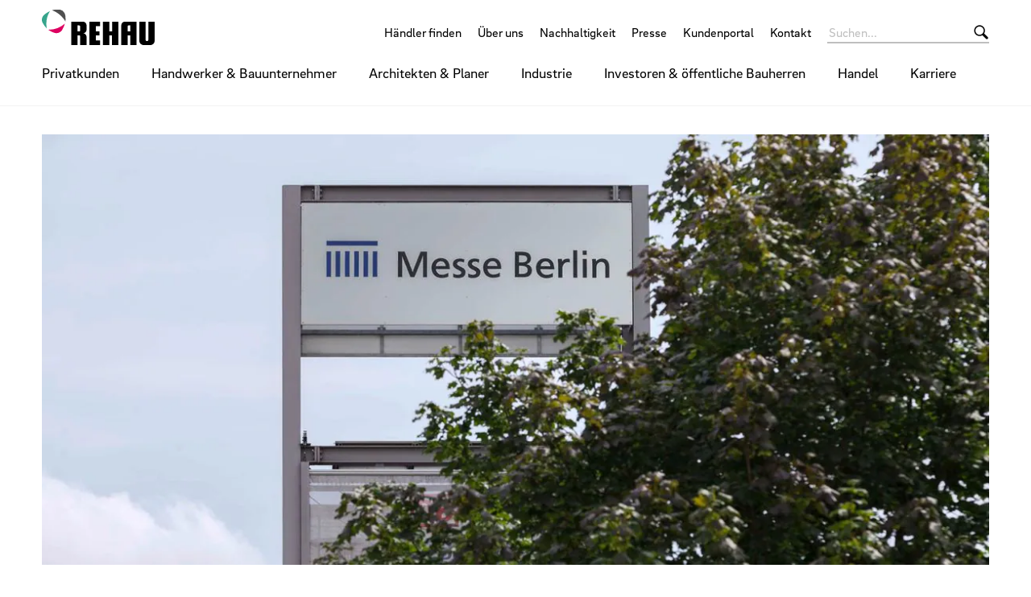

--- FILE ---
content_type: text/html;charset=UTF-8
request_url: https://www.rehau.com/at-de/messehalle-27-berlin
body_size: 13237
content:

<!DOCTYPE html>
<html class="no-js" lang="de-AT" dir="ltr"    >
<head >
<!-- Page:68904 -->
<meta charset="utf-8">
<meta http-equiv="x-ua-compatible" content="IE=edge">
<meta name="viewport" content="width=device-width, initial-scale=1.0">
<title >Messehalle 27 | Berlin | REHAU</title>
<meta name="description" content="Mit RAUSIKKO sparen: Versickern statt ableiten">
<link rel="apple-touch-icon" sizes="180x180" href="/icons/apple-touch-icon.png">
<link rel="icon" type="image/png" sizes="32x32" href="/icons/favicon-32x32.png">
<link rel="icon" type="image/png" sizes="16x16" href="/icons/favicon-16x16.png">
<link rel="manifest" href="/site.webmanifest">
<link rel="mask-icon" href="/icons/safari-pinned-tab.svg" color="#000000">
<link rel="shortcut icon" href="/favicon.ico">
<meta name="msapplication-config" content="/browserconfig.xml">
<meta name="msapplication-TileColor" content="#ffffff">
<meta name="theme-color" content="#ffffff">
<meta name="language" content="de">
<meta name="country" content="AT">
<meta property="og:title" content="Messehalle 27 | Berlin | REHAU">
<meta property="og:description" content="Mit RAUSIKKO sparen: Versickern statt ableiten">
<meta property="og:locale" content="de_AT">
<meta property="og:url" content="https://www.rehau.com/at-de/messehalle-27-berlin">
<meta property="og:image" content="https://www.rehau.com/resource/image/68916/7x5/1200/857/159147cbf117ff39ef5a285c11357b6f/DDAAC273DB5C28375580D8145EB203D5/s07-d462-11943620.jpg">
<script>document.documentElement.className = document.documentElement.className.replace(/no-js/g, 'js');</script>
<!-- Google Tag Manager -->
<script data-cmp-vendor="s905" type="text/plain" class="cmplazyload" >(function(w,d,s,l,i){w[l]=w[l]||[];w[l].push({'gtm.start':
new Date().getTime(),event:'gtm.js'});var f=d.getElementsByTagName(s)[0],
j=d.createElement(s),dl=l!='dataLayer'?'&l='+l:'';j.async=true;j.src=
'https://www.googletagmanager.com/gtm.js?id='+i+dl;f.parentNode.insertBefore(j,f);
})(window,document,'script','dataLayer','GTM-W68ZX2');</script>
<!-- End Google Tag Manager --><!-- Meta Pixel Code -->
<script type="text/plain" class="cmplazyload" data-cmp-vendor="s7">
!function(f,b,e,v,n,t,s)
{if(f.fbq)return;n=f.fbq=function(){n.callMethod?
n.callMethod.apply(n,arguments):n.queue.push(arguments)};
if(!f._fbq)f._fbq=n;n.push=n;n.loaded=!0;n.version='2.0';
n.queue=[];t=b.createElement(e);t.async=!0;
t.src=v;s=b.getElementsByTagName(e)[0];
s.parentNode.insertBefore(t,s)}(window, document,'script',
'https://connect.facebook.net/en_US/fbevents.js');
fbq('init', '1548276532161037');
fbq('track', 'PageView');
</script>
<noscript><img height="1" width="1" style="display:none"
src="https://www.facebook.com/tr?id=1548276532161037&ev=PageView&noscript=1"
/></noscript>
<!-- End Meta Pixel Code --><meta property="og:site_name" content="REHAU Österreich" />
<link rel="stylesheet" href="/resource/themes/rehau-2019/css/global-184216-62.css" >
<link rel="preload" href="/resource/crblob/184156/211b578dac9b02c49cd84b5e40eff177/brixsans-black-woff2-data.woff2" as="font" type="font/woff2">
<link rel="preload" href="/resource/crblob/184160/cff50cddfd32d057424f89be757938c8/brixsans-blackitalic-woff2-data.woff2" as="font" type="font/woff2">
<link rel="preload" href="/resource/crblob/184164/4b6635ecf4ea1a1e5f3b523e326dbaaf/brixsans-bold-woff2-data.woff2" as="font" type="font/woff2">
<link rel="preload" href="/resource/crblob/184168/69a19c1aa263896c048b3d32a8526a87/brixsans-bolditalic-woff2-data.woff2" as="font" type="font/woff2">
<link rel="preload" href="/resource/crblob/184172/eec6d5b007a83ba6a647a128571ec74f/brixsans-extralight-woff2-data.woff2" as="font" type="font/woff2">
<link rel="preload" href="/resource/crblob/184176/ec2a0ffeab0981eb29e926fefd4eed37/brixsans-extralightitalic-woff2-data.woff2" as="font" type="font/woff2">
<link rel="preload" href="/resource/crblob/184180/31e044c1ae43322a9d1533910e4b4ba0/brixsans-light-woff2-data.woff2" as="font" type="font/woff2">
<link rel="preload" href="/resource/crblob/184184/6dc6d17503bb5647d723a2a48ce7fa1e/brixsans-lightitalic-woff2-data.woff2" as="font" type="font/woff2">
<link rel="preload" href="/resource/crblob/184188/4794efd1f17d132d038559123d02b57f/brixsans-medium-woff2-data.woff2" as="font" type="font/woff2">
<link rel="preload" href="/resource/crblob/184192/45000cdbea20736baa05f717d9766d5f/brixsans-mediumitalic-woff2-data.woff2" as="font" type="font/woff2">
<link rel="preload" href="/resource/crblob/184196/1d186ba63af48fbf0c21074094789592/brixsans-regular-woff2-data.woff2" as="font" type="font/woff2">
<link rel="preload" href="/resource/crblob/184200/7f780bd94a94446e4d08f2c54e5c9095/brixsans-regularitalic-woff2-data.woff2" as="font" type="font/woff2">
<link rel="preload" href="/resource/crblob/184204/7d495250e36e029b71141a018d531d58/rehauicons-regular-woff2-data.woff2" as="font" type="font/woff2">
<link rel="alternate" href="https://www.rehau.com/de-de/messehalle-27-berlin" hreflang="de-de" />
<link rel="alternate" href="https://www.rehau.com/at-de/messehalle-27-berlin" hreflang="de-at" />
<link rel="alternate" href="https://www.rehau.com/ch-de/messehalle-27-berlin" hreflang="de-ch" />
</head><body >
<script>window.gdprAppliesGlobally=true;if(!("cmp_id" in window)||window.cmp_id<1){window.cmp_id=0}if(!("cmp_cdid" in window)){window.cmp_cdid="59f72d23839c"}if(!("cmp_params" in window)){window.cmp_params=""}if(!("cmp_host" in window)){window.cmp_host="a.delivery.consentmanager.net"}if(!("cmp_cdn" in window)){window.cmp_cdn="cdn.consentmanager.net"}if(!("cmp_proto" in window)){window.cmp_proto="https:"}if(!("cmp_codesrc" in window)){window.cmp_codesrc="1"}window.cmp_getsupportedLangs=function(){var b=["DE","EN","FR","IT","NO","DA","FI","ES","PT","RO","BG","ET","EL","GA","HR","LV","LT","MT","NL","PL","SV","SK","SL","CS","HU","RU","SR","ZH","TR","UK","AR","BS"];if("cmp_customlanguages" in window){for(var a=0;a<window.cmp_customlanguages.length;a++){b.push(window.cmp_customlanguages[a].l.toUpperCase())}}return b};window.cmp_getRTLLangs=function(){var a=["AR"];if("cmp_customlanguages" in window){for(var b=0;b<window.cmp_customlanguages.length;b++){if("r" in window.cmp_customlanguages[b]&&window.cmp_customlanguages[b].r){a.push(window.cmp_customlanguages[b].l)}}}return a};window.cmp_getlang=function(j){if(typeof(j)!="boolean"){j=true}if(j&&typeof(cmp_getlang.usedlang)=="string"&&cmp_getlang.usedlang!==""){return cmp_getlang.usedlang}var g=window.cmp_getsupportedLangs();var c=[];var f=location.hash;var e=location.search;var a="languages" in navigator?navigator.languages:[];if(f.indexOf("cmplang=")!=-1){c.push(f.substr(f.indexOf("cmplang=")+8,2).toUpperCase())}else{if(e.indexOf("cmplang=")!=-1){c.push(e.substr(e.indexOf("cmplang=")+8,2).toUpperCase())}else{if("cmp_setlang" in window&&window.cmp_setlang!=""){c.push(window.cmp_setlang.toUpperCase())}else{if(a.length>0){for(var d=0;d<a.length;d++){c.push(a[d])}}}}}if("language" in navigator){c.push(navigator.language)}if("userLanguage" in navigator){c.push(navigator.userLanguage)}var h="";for(var d=0;d<c.length;d++){var b=c[d].toUpperCase();if(g.indexOf(b)!=-1){h=b;break}if(b.indexOf("-")!=-1){b=b.substr(0,2)}if(g.indexOf(b)!=-1){h=b;break}}if(h==""&&typeof(cmp_getlang.defaultlang)=="string"&&cmp_getlang.defaultlang!==""){return cmp_getlang.defaultlang}else{if(h==""){h="EN"}}h=h.toUpperCase();return h};(function(){var n=document;var p=window;var f="";var b="_en";if("cmp_getlang" in p){f=p.cmp_getlang().toLowerCase();if("cmp_customlanguages" in p){for(var h=0;h<p.cmp_customlanguages.length;h++){if(p.cmp_customlanguages[h].l.toUpperCase()==f.toUpperCase()){f="en";break}}}b="_"+f}function g(e,d){var l="";e+="=";var i=e.length;if(location.hash.indexOf(e)!=-1){l=location.hash.substr(location.hash.indexOf(e)+i,9999)}else{if(location.search.indexOf(e)!=-1){l=location.search.substr(location.search.indexOf(e)+i,9999)}else{return d}}if(l.indexOf("&")!=-1){l=l.substr(0,l.indexOf("&"))}return l}var j=("cmp_proto" in p)?p.cmp_proto:"https:";if(j!="http:"&&j!="https:"){j="https:"}var k=("cmp_ref" in p)?p.cmp_ref:location.href;var q=n.createElement("script");q.setAttribute("data-cmp-ab","1");var c=g("cmpdesign","");var a=g("cmpregulationkey","");var o=g("cmpatt","");q.src=j+"//"+p.cmp_host+"/delivery/cmp.php?"+("cmp_id" in p&&p.cmp_id>0?"id="+p.cmp_id:"")+("cmp_cdid" in p?"cdid="+p.cmp_cdid:"")+"&h="+encodeURIComponent(k)+(c!=""?"&cmpdesign="+encodeURIComponent(c):"")+(a!=""?"&cmpregulationkey="+encodeURIComponent(a):"")+(o!=""?"&cmatt="+encodeURIComponent(o):"")+("cmp_params" in p?"&"+p.cmp_params:"")+(n.cookie.length>0?"&__cmpfcc=1":"")+"&l="+f.toLowerCase()+"&o="+(new Date()).getTime();q.type="text/javascript";q.async=true;if(n.currentScript&&n.currentScript.parentElement){n.currentScript.parentElement.appendChild(q)}else{if(n.body){n.body.appendChild(q)}else{var m=n.getElementsByTagName("body");if(m.length==0){m=n.getElementsByTagName("div")}if(m.length==0){m=n.getElementsByTagName("span")}if(m.length==0){m=n.getElementsByTagName("ins")}if(m.length==0){m=n.getElementsByTagName("script")}if(m.length==0){m=n.getElementsByTagName("head")}if(m.length>0){m[0].appendChild(q)}}}var q=n.createElement("script");q.src=j+"//"+p.cmp_cdn+"/delivery/js/cmp"+b+".min.js";q.type="text/javascript";q.setAttribute("data-cmp-ab","1");q.async=true;if(n.currentScript&&n.currentScript.parentElement){n.currentScript.parentElement.appendChild(q)}else{if(n.body){n.body.appendChild(q)}else{var m=n.getElementsByTagName("body");if(m.length==0){m=n.getElementsByTagName("div")}if(m.length==0){m=n.getElementsByTagName("span")}if(m.length==0){m=n.getElementsByTagName("ins")}if(m.length==0){m=n.getElementsByTagName("script")}if(m.length==0){m=n.getElementsByTagName("head")}if(m.length>0){m[0].appendChild(q)}}}})();window.cmp_addFrame=function(b){if(!window.frames[b]){if(document.body){var a=document.createElement("iframe");a.style.cssText="display:none";if("cmp_cdn" in window&&"cmp_ultrablocking" in window&&window.cmp_ultrablocking>0){a.src="//"+window.cmp_cdn+"/delivery/empty.html"}a.name=b;document.body.appendChild(a)}else{window.setTimeout(window.cmp_addFrame,10,b)}}};window.cmp_rc=function(h){var b=document.cookie;var f="";var d=0;while(b!=""&&d<100){d++;while(b.substr(0,1)==" "){b=b.substr(1,b.length)}var g=b.substring(0,b.indexOf("="));if(b.indexOf(";")!=-1){var c=b.substring(b.indexOf("=")+1,b.indexOf(";"))}else{var c=b.substr(b.indexOf("=")+1,b.length)}if(h==g){f=c}var e=b.indexOf(";")+1;if(e==0){e=b.length}b=b.substring(e,b.length)}return(f)};window.cmp_stub=function(){var a=arguments;__cmp.a=__cmp.a||[];if(!a.length){return __cmp.a}else{if(a[0]==="ping"){if(a[1]===2){a[2]({gdprApplies:gdprAppliesGlobally,cmpLoaded:false,cmpStatus:"stub",displayStatus:"hidden",apiVersion:"2.0",cmpId:31},true)}else{a[2](false,true)}}else{if(a[0]==="getUSPData"){a[2]({version:1,uspString:window.cmp_rc("")},true)}else{if(a[0]==="getTCData"){__cmp.a.push([].slice.apply(a))}else{if(a[0]==="addEventListener"||a[0]==="removeEventListener"){__cmp.a.push([].slice.apply(a))}else{if(a.length==4&&a[3]===false){a[2]({},false)}else{__cmp.a.push([].slice.apply(a))}}}}}}};window.cmp_msghandler=function(d){var a=typeof d.data==="string";try{var c=a?JSON.parse(d.data):d.data}catch(f){var c=null}if(typeof(c)==="object"&&c!==null&&"__cmpCall" in c){var b=c.__cmpCall;window.__cmp(b.command,b.parameter,function(h,g){var e={__cmpReturn:{returnValue:h,success:g,callId:b.callId}};d.source.postMessage(a?JSON.stringify(e):e,"*")})}if(typeof(c)==="object"&&c!==null&&"__uspapiCall" in c){var b=c.__uspapiCall;window.__uspapi(b.command,b.version,function(h,g){var e={__uspapiReturn:{returnValue:h,success:g,callId:b.callId}};d.source.postMessage(a?JSON.stringify(e):e,"*")})}if(typeof(c)==="object"&&c!==null&&"__tcfapiCall" in c){var b=c.__tcfapiCall;window.__tcfapi(b.command,b.version,function(h,g){var e={__tcfapiReturn:{returnValue:h,success:g,callId:b.callId}};d.source.postMessage(a?JSON.stringify(e):e,"*")},b.parameter)}};window.cmp_setStub=function(a){if(!(a in window)||(typeof(window[a])!=="function"&&typeof(window[a])!=="object"&&(typeof(window[a])==="undefined"||window[a]!==null))){window[a]=window.cmp_stub;window[a].msgHandler=window.cmp_msghandler;window.addEventListener("message",window.cmp_msghandler,false)}};window.cmp_addFrame("__cmpLocator");if(!("cmp_disableusp" in window)||!window.cmp_disableusp){window.cmp_addFrame("__uspapiLocator")}if(!("cmp_disabletcf" in window)||!window.cmp_disabletcf){window.cmp_addFrame("__tcfapiLocator")}window.cmp_setStub("__cmp");if(!("cmp_disabletcf" in window)||!window.cmp_disabletcf){window.cmp_setStub("__tcfapi")}if(!("cmp_disableusp" in window)||!window.cmp_disableusp){window.cmp_setStub("__uspapi")};</script><!-- Google Tag Manager (noscript) -->
<noscript><iframe src="https://www.googletagmanager.com/ns.html?id=GTM-W68ZX2"
height="0" width="0" style="display:none;visibility:hidden"></iframe></noscript>
<!-- End Google Tag Manager (noscript) -->
<header class="header " >
<div class="header__wrapper">
<div class="header__head">
<a class="header__logo logo" href="/at-de">
<span class="logo__image -default-logo"></span>
</a>
<a class="header__toggle " href="#" data-action="toggle-nav" onclick="return false;">
<span class="header__hamburger"></span>
</a>
</div>
<div class="header__body">
<a class="header__logo logo -vanishing" href="/at-de">
<span class="logo__image -default-logo"></span>
</a>
<nav class="header__meta-nav meta-nav">
<ul class="meta-nav__list" >
<li class="meta-nav__item">
<a class="meta-nav__link" href="/at-de/haendler-suche-rehau"
>
Händler finden
</a> </li>
<li class="meta-nav__item">
<a class="meta-nav__link" href="/at-de/ueber-uns"
>
Über uns
</a> </li>
<li class="meta-nav__item">
<a class="meta-nav__link" href="/at-de/ueber-uns/nachhaltigkeit-bei-rehau"
>
Nachhaltigkeit
</a> </li>
<li class="meta-nav__item">
<a class="meta-nav__link" href="/at-de/presse"
>
Presse
</a> </li>
<li class="meta-nav__item">
<a class="meta-nav__link" href="/at-de/kundenportal-login"
>
Kundenportal
</a> </li>
<li class="meta-nav__item">
<a class="meta-nav__link" href="/at-de/kontakt"
>
Kontakt
</a> </li>
</ul></nav><form class="header__search-bar search-bar -vanishing" action="/at-de/service/search/27168" role="search" autocomplete="off">
<input class="search-bar__input" type="text" name="query" placeholder="Suchen...">
<button class="search-bar__btn"></button>
</form><nav class="header__main-nav main-nav">
<a class="main-nav__back -prev -hide" href="#">Zurück</a>
<ul class="main-nav__list ">
<li class="main-nav__item">
<a class="main-nav__link -next" href="/at-de/privatkunden"
>
Privatkunden
</a>
<nav class="main-nav__flyout flyout ">
<ul class="flyout__section section__list -flattened">
<li class="section__item">
<a class="section__link" href="https://window.rehau.com/at-de/fenster-tueren" target="_blank"
>
Fenster und Türen
</a> </li>
<li class="section__item">
<a class="section__link" href="https://bs.rehau.com/at-de/loesungen-fuer-die-gebaeudetechnik/sanitaer-und-trinkwasser/wassersteuerung-und-armaturen/wassersicherheitssystem-re-guard" target="_blank"
>
Wassersteuerung
</a> </li>
<li class="section__item">
<a class="section__link" href="https://bs.rehau.com/at-de/loesungen-fuer-die-gebaeudetechnik/sanitaer-und-trinkwasser" target="_blank"
>
Trinkwasser­leitung
</a> </li>
<li class="section__item">
<a class="section__link" href="https://bs.rehau.com/at-de/loesungen-fuer-die-gebaeudetechnik/heizen-kuehlen-lueften/flaechenheizung-und-kuehlung" target="_blank"
>
Fußboden­heizung
</a> </li>
<li class="section__item">
<a class="section__link" href="https://bs.rehau.com/at-de/wissenswertes/smarte-produkte/smarte-temperaturregelung-nea-smart" target="_blank"
>
Temperatur­regelung
</a> </li>
<li class="section__item">
<a class="section__link" href="https://bs.rehau.com/at-de/loesungen-fuer-die-gebaeudetechnik/heizen-kuehlen-lueften/gebaeudelueftung-luft-erdwaermetauscher" target="_blank"
>
Wohnraumbelüftung
</a> </li>
<li class="section__item">
<a class="section__link" href="/at-de/privatkunden/glaslaminat-kueche-bad"
>
Möbel
</a> </li>
</ul>
<ul class="flyout__service service__list">
<li class="service__item">
<a class="service__link" href="https://window.rehau.com/at-de/rehau-connect-kontakt-b2c-at" target="_blank"
>
Schnell zum persönlichen Fensterangebot
</a> </li>
</ul>
</nav> </li><li class="main-nav__item">
<a class="main-nav__link -next" href="/at-de/handwerker-und-bauunternehmer"
>
Handwerker &amp; Bauunternehmer
</a>
<nav class="main-nav__flyout flyout ">
<ul class="flyout__section section__list -grouped">
<li class="section__item">
<a class="section__link -next" href="/at-de/handwerker-und-bauunternehmer/hochbau-handwerker-und-bauunternehmer"
>
Hochbau
</a>
<ul class="section__sub-section sub-section__list ">
<li class="sub-section__item">
<a class="sub-section__link " href="https://window.rehau.com/at-de/geschaeftskunden/fenster" target="_blank"
>
Fenster und Türen
</a> </li>
<li class="sub-section__item">
<a class="sub-section__link " href="https://bs.rehau.com/at-de/loesungen-fuer-die-gebaeudetechnik/heizen-kuehlen-lueften" target="_blank"
>
Heizen, Kühlen und Lüften
</a> </li>
<li class="sub-section__item">
<a class="sub-section__link " href="https://bs.rehau.com/at-de/loesungen-fuer-die-gebaeudetechnik/sanitaer-und-trinkwasser" target="_blank"
>
Sanitärinstallation
</a> </li>
</ul>
</li><li class="section__item">
<a class="section__link -next" href="/at-de/handwerker-und-bauunternehmer/innenausbau-at"
>
Innenausbau
</a>
<ul class="section__sub-section sub-section__list ">
<li class="sub-section__item">
<a class="sub-section__link " href="https://interior.rehau.com/at-de/produkte"
>
Produkte
</a> </li>
<li class="sub-section__item">
<a class="sub-section__link " href="https://interior.rehau.com/at-de/design-inspiration"
>
Design &amp; Inspiration
</a> </li>
<li class="sub-section__item">
<a class="sub-section__link " href="https://interior.rehau.com/at-de/service-konfiguratoren"
>
Service &amp; Konfiguratoren
</a> </li>
<li class="sub-section__item">
<a class="sub-section__link " href="https://interior.rehau.com/at-de/ueber-uns"
>
Über uns
</a> </li>
</ul>
</li><li class="section__item">
<a class="section__link" href="https://bs.rehau.com/at-de/loesungen-fuer-die-gebaeudetechnik/industrie" target="_blank"
>
Industriebau
</a></li> </ul>
<ul class="flyout__service service__list">
<li class="service__item">
<a class="service__link" href="https://www.rehau.com/at-de/epaper-at?utm_source=website&amp;utm_medium=flyout&amp;utm_campaign=epaper-hw-at"
>
ePaper
</a> </li>
<li class="service__item">
<a class="service__link" href="/at-de/handwerker-und-bauunternehmer/hochbau-handwerker-und-bauunternehmer/heizen-kuehlen-lueften/unsere-services-fuer-sie"
>
Services
</a> </li>
<li class="service__item">
<a class="service__link" href="/at-de/service/reference/124792"
>
Referenzen
</a> </li>
<li class="service__item">
<a class="service__link" href="/at-de/rehau-akademie"
>
REHAU Akademie
</a> </li>
</ul>
</nav> </li><li class="main-nav__item">
<a class="main-nav__link -next" href="/at-de/architekten-und-planer"
>
Architekten &amp; Planer
</a>
<nav class="main-nav__flyout flyout ">
<ul class="flyout__section section__list -grouped">
<li class="section__item">
<a class="section__link -next" href="/at-de/architekten-und-planer/hochbau-architekten-und-planer"
>
Hochbau
</a>
<ul class="section__sub-section sub-section__list ">
<li class="sub-section__item">
<a class="sub-section__link " href="https://window.rehau.com/de-de/geschaeftskunden/fenster-und-tueren-architekten" target="_blank"
>
Fenster und Türen
</a> </li>
<li class="sub-section__item">
<a class="sub-section__link " href="https://bs.rehau.com/at-de/loesungen-fuer-die-gebaeudetechnik/heizen-kuehlen-lueften" target="_blank"
>
Heizen, Kühlen und Lüften
</a> </li>
<li class="sub-section__item">
<a class="sub-section__link " href="https://bs.rehau.com/at-de/loesungen-fuer-die-gebaeudetechnik/sanitaer-und-trinkwasser" target="_blank"
>
Sanitärinstallation
</a> </li>
</ul>
</li><li class="section__item">
<a class="section__link -next" href="/at-de/handwerker-und-bauunternehmer/innenausbau-at"
>
Innenausbau
</a>
<ul class="section__sub-section sub-section__list ">
<li class="sub-section__item">
<a class="sub-section__link " href="https://interior.rehau.com/at-de/produkte"
>
Produkte
</a> </li>
<li class="sub-section__item">
<a class="sub-section__link " href="https://interior.rehau.com/at-de/design-inspiration"
>
Design &amp; Inspiration
</a> </li>
<li class="sub-section__item">
<a class="sub-section__link " href="https://interior.rehau.com/at-de/service-konfiguratoren"
>
Service &amp; Konfiguratoren
</a> </li>
<li class="sub-section__item">
<a class="sub-section__link " href="https://interior.rehau.com/at-de/ueber-uns"
>
Über uns
</a> </li>
</ul>
</li><li class="section__item">
<a class="section__link" href="https://bs.rehau.com/at-de/loesungen-fuer-die-gebaeudetechnik/industrie" target="_blank"
>
Industriebau
</a></li> </ul>
<ul class="flyout__service service__list">
<li class="service__item">
<a class="service__link" href="https://www.rehau.com/at-de/epaper-at?utm_source=website&amp;utm_medium=flyout&amp;utm_campaign=epaper-ap-at"
>
ePaper
</a> </li>
<li class="service__item">
<a class="service__link" href="https://www.rehau.com/at-de/bim?utm_source=website&amp;utm_medium=flyout&amp;utm_campaign=bim-ap-at"
>
BIM
</a> </li>
<li class="service__item">
<a class="service__link" href="/at-de/handwerker-und-bauunternehmer/hochbau-handwerker-und-bauunternehmer/heizen-kuehlen-lueften/unsere-services-fuer-sie"
>
Services
</a> </li>
<li class="service__item">
<a class="service__link" href="/at-de/service/reference/124792"
>
Referenzen
</a> </li>
<li class="service__item">
<a class="service__link" href="/at-de/rehau-akademie"
>
REHAU Akademie
</a> </li>
</ul>
</nav> </li><li class="main-nav__item">
<a class="main-nav__link -next" href="/at-de/industrie"
>
Industrie
</a>
<nav class="main-nav__flyout flyout ">
<ul class="flyout__section section__list -flattened">
<li class="section__item">
<a class="section__link" href="https://rehau.com/interior" target="_blank"
>
Möbel- und Innenausbau
</a> </li>
<li class="section__item">
<a class="section__link" href="https://industrial.rehau.com/de-de" target="_blank"
>
Industrial Solutions
</a> </li>
<li class="section__item">
<a class="section__link" href="/at-de/industrie/smart-glass-window-solutions"
>
Smart Glass Window Solutions
</a> </li>
<li class="section__item">
<a class="section__link" href="/at-de/industrie/hausgeraete-und-gewerbliches-kuehlen"
>
Hausgeräte und gewerbliches Kühlen
</a> </li>
<li class="section__item">
<a class="section__link" href="/at-de/industrie/klima-und-lueftungstechnik"
>
Klima- und Lüftungstechnik
</a> </li>
</ul>
</nav> </li><li class="main-nav__item">
<a class="main-nav__link -next" href="/at-de/investoren-und-oeffentliche-bauherren"
>
Investoren &amp; öffentliche Bauherren
</a>
<nav class="main-nav__flyout flyout ">
<ul class="flyout__section section__list -flattened">
<li class="section__item">
<a class="section__link" href="/at-de/investoren-und-oeffentliche-bauherren/bahnstromversorgung-investoren"
>
Bahnstromversorgung
</a> </li>
<li class="section__item">
<a class="section__link" href="/at-de/investoren-und-oeffentliche-bauherren/energieeffizient-bauen-und-sanieren-investoren"
>
Energieeffizient Bauen und Sanieren
</a> </li>
<li class="section__item">
<a class="section__link" href="/at-de/investoren-und-oeffentliche-bauherren/erneuerbare-energien-investoren"
>
Erneuerbare Energien
</a> </li>
<li class="section__item">
<a class="section__link" href="/at-de/investoren-und-oeffentliche-bauherren/fenster-und-tuersysteme-investoren"
>
Fenster und Türsysteme
</a> </li>
<li class="section__item">
<a class="section__link" href="/at-de/investoren-und-oeffentliche-bauherren/heizen-und-kuehlen-investoren"
>
Heizen und Kühlen
</a> </li>
<li class="section__item">
<a class="section__link" href="/at-de/investoren-und-oeffentliche-bauherren/industrierohrsysteme-investoren"
>
Industrierohrsysteme
</a> </li>
<li class="section__item">
<a class="section__link" href="/at-de/investoren-und-oeffentliche-bauherren/kanalnetzloesunn-investoren"
>
Kanalnetzlösungen
</a> </li>
<li class="section__item">
<a class="section__link" href="/at-de/investoren-und-oeffentliche-bauherren/nahwaerme-investoren"
>
Nahwärme
</a> </li>
<li class="section__item">
<a class="section__link" href="/at-de/investoren-und-oeffentliche-bauherren/passivhaeuser-investoren"
>
Passivhäuser
</a> </li>
<li class="section__item">
<a class="section__link" href="/at-de/investoren-und-oeffentliche-bauherren/regenwasserbewirtschaftung-investoren"
>
Regenwasserbewirtschaftung
</a> </li>
<li class="section__item">
<a class="section__link" href="/at-de/investoren-und-oeffentliche-bauherren/sanitaerinstallation-investoren"
>
Sanitärinstallation
</a> </li>
<li class="section__item">
<a class="section__link" href="/at-de/investoren-und-oeffentliche-bauherren/sportstaettenbau-investoren"
>
Sportstättenbau
</a> </li>
<li class="section__item">
<a class="section__link" href="/at-de/investoren-und-oeffentliche-bauherren/zertifizierte-projekte-investoren"
>
Zertifizierte Projekte
</a> </li>
</ul>
</nav> </li><li class="main-nav__item">
<a class="main-nav__link" href="/at-de/handel"
>
Handel
</a>
</li><li class="main-nav__item">
<a class="main-nav__link -next" href="/at-de/karriere"
>
Karriere
</a>
<nav class="main-nav__flyout flyout ">
<ul class="flyout__section section__list -grouped">
<li class="section__item">
<span class="section__link -next">Arbeiten bei REHAU</span>
<ul class="section__sub-section sub-section__list ">
<li class="sub-section__item">
<a class="sub-section__link " href="/at-de/karriere/arbeiten-bei-rehau/unsere-entwicklungsangebote"
>
Unsere Entwicklungsangebote
</a> </li>
<li class="sub-section__item">
<a class="sub-section__link " href="/at-de/karriere/arbeiten-bei-rehau/unsere-benefits"
>
Unsere Benefits
</a> </li>
<li class="sub-section__item">
<a class="sub-section__link " href="/at-de/karriere/arbeiten-bei-rehau/unsere-auszeichnungen"
>
Unsere Auszeichnungen
</a> </li>
</ul>
</li><li class="section__item">
<span class="section__link -next">Rund um Deine Bewerbung</span>
<ul class="section__sub-section sub-section__list ">
<li class="sub-section__item">
<a class="sub-section__link " href="https://www.rehau.jobs/content/FAQ/?locale=de_DE"
>
FAQs
</a> </li>
</ul>
</li><li class="section__item">
<span class="section__link -next">Einstieg für ...</span>
<ul class="section__sub-section sub-section__list ">
<li class="sub-section__item">
<a class="sub-section__link " href="/at-de/karriere/einstieg-fuer/schueler-und-schulabgaenger"
>
Schülerinnen &amp; Schüler
</a> </li>
<li class="sub-section__item">
<a class="sub-section__link " href="/at-de/karriere/einstieg-fuer/studierende-und-hochschulabsolventen"
>
Studierende &amp; Hochschulabsolventen
</a> </li>
<li class="sub-section__item">
<a class="sub-section__link " href="/at-de/karriere/einstieg-fuer/berufseinsteiger-und-berufserfahrene"
>
Berufseinsteiger &amp; Berufserfahrene
</a> </li>
<li class="sub-section__item">
<a class="sub-section__link " href="/at-de/karriere/einstieg-fuer/fachkraefte-und-gewerbliche-mitarbeiter"
>
Fachkräfte und gewerbliche Mitarbeiter*innen
</a> </li>
</ul>
</li><li class="section__item">
<a class="section__link -next" href="/at-de/karriere/deine-karriere-bei-rehau"
>
Deine Karriere bei ...
</a>
<ul class="section__sub-section sub-section__list ">
<li class="sub-section__item">
<a class="sub-section__link " href="/at-de/bewerbung-rehau-it-solutions"
>
IT Solutions
</a> </li>
<li class="sub-section__item">
<a class="sub-section__link " href="https://www.rehau-newventures.com" target="_blank"
>
REHAU New Ventures
</a> </li>
</ul>
</li> </ul>
<ul class="flyout__service service__list">
<li class="service__item">
<a class="service__link" href="https://www.rehau.jobs/?locale=de_DE" target="_blank"
>
Stellenmarkt
</a> </li>
</ul>
</nav> </li> </ul>
</nav> </div>
<div class="header__foot">
<form class="header__search-bar search-bar " action="/at-de/service/search/27168" role="search" autocomplete="off">
<input class="search-bar__input" type="text" name="query" placeholder="Suchen...">
<button class="search-bar__btn"></button>
</form> </div>
</div>
</header>
<main>
<div class="container -st-small -sb-small">
<div class="teaser teaser--highlight -narrow" >
<div class="teaser__visual">
<div class="media teaser__image -ar-7x5 -ar-medium-11x5" >
<img class="media__item -loading" src="data:image/svg+xml;utf8,%3Csvg xmlns=&#39;http://www.w3.org/2000/svg&#39; width=&#39;1&#39; height=&#39;1&#39;%3E%3C/svg%3E" alt="Messehalle 27 | Berlin" title="Messehalle 27 | Berlin" data-retina-image="false"
data-responsive-image="[{&quot;name&quot;:&quot;7x5&quot;,&quot;ratioWidth&quot;:7,&quot;ratioHeight&quot;:5,&quot;linksForWidth&quot;:{&quot;350&quot;:&quot;/resource/image/68916/7x5/350/250/ddbdc07359ed7d3646aae2bfe02cae2f/6BC1A055AE1535831565AACD54A399F6/s07-d462-11943620.jpg&quot;,&quot;400&quot;:&quot;/resource/image/68916/7x5/400/286/b01cca1c27a084cdedf7787b47b8a57a/25C8B19884B125F829473F3A472ADF31/s07-d462-11943620.jpg&quot;,&quot;600&quot;:&quot;/resource/image/68916/7x5/600/428/1153b8fb0b51d047b82dfecb578b9392/8482B15CEA562D6B31A77A32190BF9EE/s07-d462-11943620.jpg&quot;,&quot;800&quot;:&quot;/resource/image/68916/7x5/800/571/745fab1bb5a12e0407f3df8f005c8f94/419D7BCB22399C6F523C66947ED80843/s07-d462-11943620.jpg&quot;,&quot;1200&quot;:&quot;/resource/image/68916/7x5/1200/857/159147cbf117ff39ef5a285c11357b6f/DDAAC273DB5C28375580D8145EB203D5/s07-d462-11943620.jpg&quot;,&quot;1920&quot;:&quot;/resource/image/68916/7x5/1920/1371/e79c8e1f5bad1d46440e37394f0fb70b/4FBB1FCD60A94A78C6E0147764373A57/s07-d462-11943620.jpg&quot;}},{&quot;name&quot;:&quot;11x5&quot;,&quot;ratioWidth&quot;:11,&quot;ratioHeight&quot;:5,&quot;linksForWidth&quot;:{&quot;330&quot;:&quot;/resource/image/68916/11x5/330/150/2d8f96344357ad8607d6f882279ec899/7AC6DEA1EC596EDB70F3E4AB3A549BD7/s07-d462-11943620.jpg&quot;,&quot;400&quot;:&quot;/resource/image/68916/11x5/400/182/e4fa394249ba812c325a9484a9ee4bf6/8B2DC8D980964548CDE3F876756C357E/s07-d462-11943620.jpg&quot;,&quot;600&quot;:&quot;/resource/image/68916/11x5/600/272/c5d9957ea32685d97c6df24729d201ea/A86468222C548BF3701A9ECC8C8197DB/s07-d462-11943620.jpg&quot;,&quot;800&quot;:&quot;/resource/image/68916/11x5/800/364/7691a38d73f2566f20cfd0c2822d13c4/F42D93610C0B9CDED5DED3355DE61C11/s07-d462-11943620.jpg&quot;,&quot;1200&quot;:&quot;/resource/image/68916/11x5/1200/545/2d97d377708925b5dd97b078d54379e1/3934266FA259677285C4620E3461F221/s07-d462-11943620.jpg&quot;,&quot;1920&quot;:&quot;/resource/image/68916/11x5/1920/872/e1ca54ec15138f8468d65e52c01665c4/1569FF7C63F4DED2E4582A6F3D70A055/s07-d462-11943620.jpg&quot;}}]"
>
</div> </div>
</div>
<h1 >
Messehalle 27 | Berlin
</h1>
</div>
<div class="container -st-small -sb-small"
>
<div class="grid-x grid-margin-x grid-margin-y"><div class="cell medium-7"><p class="h4">Eine flexible Lösung für die Niederschlagsentwässerung der neuen Messehalle</p><p>Die Berliner Messe boomt und der Raum wird knapp. Bis 2019 will die Messe Berlin die neue Halle 27 mit 10.000 m² Ausstellungsfläche am Südeingang des Geländes fertigstellen. Sie ist der Auftakt für eine Großinvestition: In den kommenden 15 Jahren werden alle Liegenschaften auf dem Messe-Areal Schritt für Schritt saniert. Die neue Halle 27 dient in dieser Zeit als Ausweichquartier.</p><p class="h4">Unsere Leistung</p><p>Schon früh in die Planung involviert, haben wir gemeinsam mit dem Fachplaner die Möglichkeiten zur Entwässerung über den Parkplatz 17 gleich neben der Halle geprüft. Die Entscheidung fiel auf eine Versickerung vor Ort: Ökologisch sinnvoll hilft sie der Messe Berlin sparen, denn eine gedrosselte Ableitung in das öffentliche Netz hätte den Bauherren jedes Jahr rund 20.000 Euro gekostet. Weiterer Pluspunkt für unsere Rigolenlösung aus RAUSIKKO Boxen ist ihre hohe statische Belastbarkeit. Die Messe hat so die Option, diesen Parkplatz später auch anders nutzen zu können.</p><p>Planer und Bauherr waren schnell von den Vorteilen unserer RAUSIKKO Lösung zu überzeugt, denn unser Versickerungssystem spart Kosten über den gesamten Lebenszyklus: Schnell in der Montage, flexibel in der Nutzung der Oberfläche und sparsam in der Wartung und Reinigung.<br/> </p><p class="h4">Gute Gründe für unsere Regenwasserversickerungslösung</p><ul class="list -unordered"><li class="list__item">Zügiger Einbau dank des geringen Gewichts der Kunststoffbauteile</li><li class="list__item">Ideal für beschränkte Platzverhältnisse dank des hohen Speicherkoeffizienten von 95%</li><li class="list__item">Hohe Lebensdauer, denn der integrierte Wartungskanal sichert die Funktionsfähigkeit über viele Jahre.</li><li class="list__item">Beste Stabilität auch unter Zufahrten mit Schwerlastverkehr</li></ul></div><div class="cell medium-5"><table class="table--stripes table"><tbody><tr><td><strong>Ort</strong></td><td>Berlin, Deutschland</td></tr><tr><td><strong>Gebäudeart</strong></td><td>Messehalle</td></tr><tr><td><strong>Fertigstellung</strong></td><td>2019</td></tr><tr><td><strong>Auftraggeber</strong></td><td>Messe Berlin GmbH</td></tr><tr><td><strong>Fachplaner</strong></td><td>Rademacher + Partner GmbH</td></tr><tr><td><strong>Baumaßnahmen</strong></td><td>Regenwasser-bewirtschaftung</td></tr><tr><td><strong>Produkte/Systeme</strong></td><td>RAUSIKKO </td></tr></tbody></table></div><div class="cell"><div class="grid-x grid-margin-x grid-margin-y"><div class="cell large-3"><span class="media -ar-7x5 -ar-medium-7x5" >
<img class="media__item -loading" src="data:image/svg+xml;utf8,%3Csvg xmlns=&#39;http://www.w3.org/2000/svg&#39; width=&#39;1&#39; height=&#39;1&#39;%3E%3C/svg%3E" alt="Messehalle 27 | Berlin" title="Messehalle 27 | Berlin" data-retina-image="false"
data-responsive-image="[{&quot;name&quot;:&quot;7x5&quot;,&quot;ratioWidth&quot;:7,&quot;ratioHeight&quot;:5,&quot;linksForWidth&quot;:{&quot;350&quot;:&quot;/resource/image/68914/7x5/350/250/18246c4d668e06d0ec8c9501e3c30036/07510916F3140C8BE9F4694264865F75/s07-d458-11943501.jpg&quot;,&quot;400&quot;:&quot;/resource/image/68914/7x5/400/286/f80388ee123388ec3c3afc36bb8d71dc/557C67E854D37FC98D90DC89919DD192/s07-d458-11943501.jpg&quot;,&quot;600&quot;:&quot;/resource/image/68914/7x5/600/428/38ea0460466cf4791e42d0b56340d86f/3E3270D98214BC1A642EFA0D6FBD42E9/s07-d458-11943501.jpg&quot;,&quot;800&quot;:&quot;/resource/image/68914/7x5/800/571/9cd111c4ffa2d57fc7ff934869dc3fad/CDDE57E9BA4C262C65B53ED5C1CA010E/s07-d458-11943501.jpg&quot;,&quot;1200&quot;:&quot;/resource/image/68914/7x5/1200/857/8a93865b85f8b281b7c1006bab5708e/CEB1B3B6BEAAAF98DCF5B1FC03CB3A93/s07-d458-11943501.jpg&quot;,&quot;1920&quot;:&quot;/resource/image/68914/7x5/1920/1371/a95208924ddcb1c990fd7c37ac911550/B83269FBE3AB850716C5E53AA1558846/s07-d458-11943501.jpg&quot;}},{&quot;name&quot;:&quot;7x5&quot;,&quot;ratioWidth&quot;:7,&quot;ratioHeight&quot;:5,&quot;linksForWidth&quot;:{&quot;350&quot;:&quot;/resource/image/68914/7x5/350/250/18246c4d668e06d0ec8c9501e3c30036/07510916F3140C8BE9F4694264865F75/s07-d458-11943501.jpg&quot;,&quot;400&quot;:&quot;/resource/image/68914/7x5/400/286/f80388ee123388ec3c3afc36bb8d71dc/557C67E854D37FC98D90DC89919DD192/s07-d458-11943501.jpg&quot;,&quot;600&quot;:&quot;/resource/image/68914/7x5/600/428/38ea0460466cf4791e42d0b56340d86f/3E3270D98214BC1A642EFA0D6FBD42E9/s07-d458-11943501.jpg&quot;,&quot;800&quot;:&quot;/resource/image/68914/7x5/800/571/9cd111c4ffa2d57fc7ff934869dc3fad/CDDE57E9BA4C262C65B53ED5C1CA010E/s07-d458-11943501.jpg&quot;,&quot;1200&quot;:&quot;/resource/image/68914/7x5/1200/857/8a93865b85f8b281b7c1006bab5708e/CEB1B3B6BEAAAF98DCF5B1FC03CB3A93/s07-d458-11943501.jpg&quot;,&quot;1920&quot;:&quot;/resource/image/68914/7x5/1920/1371/a95208924ddcb1c990fd7c37ac911550/B83269FBE3AB850716C5E53AA1558846/s07-d458-11943501.jpg&quot;}}]"
>
</span><p><br/></p></div><div class="cell large-3"><span class="media -ar-7x5 -ar-medium-7x5" >
<img class="media__item -loading" src="data:image/svg+xml;utf8,%3Csvg xmlns=&#39;http://www.w3.org/2000/svg&#39; width=&#39;1&#39; height=&#39;1&#39;%3E%3C/svg%3E" alt="Messehalle 27 | Berlin" title="Messehalle 27 | Berlin" data-retina-image="false"
data-responsive-image="[{&quot;name&quot;:&quot;7x5&quot;,&quot;ratioWidth&quot;:7,&quot;ratioHeight&quot;:5,&quot;linksForWidth&quot;:{&quot;350&quot;:&quot;/resource/image/68912/7x5/350/250/5f29e30fe2df37c907f67e5208c795b9/22DE48011752632AD79C50B5429E9A26/s07-d457-11943499.jpg&quot;,&quot;400&quot;:&quot;/resource/image/68912/7x5/400/286/572af24728e4620842fcf1a10140b3d4/989C82F735C352C20889CB932F32C34A/s07-d457-11943499.jpg&quot;,&quot;600&quot;:&quot;/resource/image/68912/7x5/600/428/bd76b3ce444200cbf2f5f8d1972d429/68B680F8FFA282387B4448322AF40210/s07-d457-11943499.jpg&quot;,&quot;800&quot;:&quot;/resource/image/68912/7x5/800/571/10b4c6c02f524e44c9ae24ef485d22ca/829D2FE0B297C19C8D7C183FA05BE1F4/s07-d457-11943499.jpg&quot;,&quot;1200&quot;:&quot;/resource/image/68912/7x5/1200/857/fb89df6100b901b515a50260d2e0d38f/A98A7B7847109BEADEFFD570D540B9B3/s07-d457-11943499.jpg&quot;,&quot;1920&quot;:&quot;/resource/image/68912/7x5/1920/1371/30b08db4ce810263e6d18ba456280c9a/65E51829F643C380BC63C89C2E9A8970/s07-d457-11943499.jpg&quot;}},{&quot;name&quot;:&quot;7x5&quot;,&quot;ratioWidth&quot;:7,&quot;ratioHeight&quot;:5,&quot;linksForWidth&quot;:{&quot;350&quot;:&quot;/resource/image/68912/7x5/350/250/5f29e30fe2df37c907f67e5208c795b9/22DE48011752632AD79C50B5429E9A26/s07-d457-11943499.jpg&quot;,&quot;400&quot;:&quot;/resource/image/68912/7x5/400/286/572af24728e4620842fcf1a10140b3d4/989C82F735C352C20889CB932F32C34A/s07-d457-11943499.jpg&quot;,&quot;600&quot;:&quot;/resource/image/68912/7x5/600/428/bd76b3ce444200cbf2f5f8d1972d429/68B680F8FFA282387B4448322AF40210/s07-d457-11943499.jpg&quot;,&quot;800&quot;:&quot;/resource/image/68912/7x5/800/571/10b4c6c02f524e44c9ae24ef485d22ca/829D2FE0B297C19C8D7C183FA05BE1F4/s07-d457-11943499.jpg&quot;,&quot;1200&quot;:&quot;/resource/image/68912/7x5/1200/857/fb89df6100b901b515a50260d2e0d38f/A98A7B7847109BEADEFFD570D540B9B3/s07-d457-11943499.jpg&quot;,&quot;1920&quot;:&quot;/resource/image/68912/7x5/1920/1371/30b08db4ce810263e6d18ba456280c9a/65E51829F643C380BC63C89C2E9A8970/s07-d457-11943499.jpg&quot;}}]"
>
</span><p><br/></p></div><div class="cell large-3"><span class="media -ar-7x5 -ar-medium-7x5" >
<img class="media__item -loading" src="data:image/svg+xml;utf8,%3Csvg xmlns=&#39;http://www.w3.org/2000/svg&#39; width=&#39;1&#39; height=&#39;1&#39;%3E%3C/svg%3E" alt="Messehalle 27 | Berlin" title="Messehalle 27 | Berlin" data-retina-image="false"
data-responsive-image="[{&quot;name&quot;:&quot;7x5&quot;,&quot;ratioWidth&quot;:7,&quot;ratioHeight&quot;:5,&quot;linksForWidth&quot;:{&quot;350&quot;:&quot;/resource/image/68910/7x5/350/250/135b33c2c2e026e55b70923e4560e802/B63466B49AB15029934E961E58B124FA/s07-d449-11943261.jpg&quot;,&quot;400&quot;:&quot;/resource/image/68910/7x5/400/286/4f9ef2433b05d743603440217e254566/00AC57A21E3D775D651D8642FA495DC8/s07-d449-11943261.jpg&quot;,&quot;600&quot;:&quot;/resource/image/68910/7x5/600/428/13061ab52e12aea9697a8523db999ed6/6970FE678371A799D5C44577212FC4A5/s07-d449-11943261.jpg&quot;,&quot;800&quot;:&quot;/resource/image/68910/7x5/800/571/38c104bbd1468d25e951eb3e2bc632ac/4332CC4B992F698C04EEB94F0A1C4CC0/s07-d449-11943261.jpg&quot;,&quot;1200&quot;:&quot;/resource/image/68910/7x5/1200/857/7d56d326e095e844c39b35e84cd9d2c7/AB7DBC1250A5EA704E61133E36735A7A/s07-d449-11943261.jpg&quot;,&quot;1920&quot;:&quot;/resource/image/68910/7x5/1920/1371/996b0be9d58dee77a832cf7ea3563c43/FF98C311F3F23642EFF68485D4A17F08/s07-d449-11943261.jpg&quot;}},{&quot;name&quot;:&quot;7x5&quot;,&quot;ratioWidth&quot;:7,&quot;ratioHeight&quot;:5,&quot;linksForWidth&quot;:{&quot;350&quot;:&quot;/resource/image/68910/7x5/350/250/135b33c2c2e026e55b70923e4560e802/B63466B49AB15029934E961E58B124FA/s07-d449-11943261.jpg&quot;,&quot;400&quot;:&quot;/resource/image/68910/7x5/400/286/4f9ef2433b05d743603440217e254566/00AC57A21E3D775D651D8642FA495DC8/s07-d449-11943261.jpg&quot;,&quot;600&quot;:&quot;/resource/image/68910/7x5/600/428/13061ab52e12aea9697a8523db999ed6/6970FE678371A799D5C44577212FC4A5/s07-d449-11943261.jpg&quot;,&quot;800&quot;:&quot;/resource/image/68910/7x5/800/571/38c104bbd1468d25e951eb3e2bc632ac/4332CC4B992F698C04EEB94F0A1C4CC0/s07-d449-11943261.jpg&quot;,&quot;1200&quot;:&quot;/resource/image/68910/7x5/1200/857/7d56d326e095e844c39b35e84cd9d2c7/AB7DBC1250A5EA704E61133E36735A7A/s07-d449-11943261.jpg&quot;,&quot;1920&quot;:&quot;/resource/image/68910/7x5/1920/1371/996b0be9d58dee77a832cf7ea3563c43/FF98C311F3F23642EFF68485D4A17F08/s07-d449-11943261.jpg&quot;}}]"
>
</span><p><br/></p></div><div class="cell large-3"><span class="media -ar-7x5 -ar-medium-7x5" >
<img class="media__item -loading" src="data:image/svg+xml;utf8,%3Csvg xmlns=&#39;http://www.w3.org/2000/svg&#39; width=&#39;1&#39; height=&#39;1&#39;%3E%3C/svg%3E" alt="Messehalle 27 | Berlin" title="Messehalle 27 | Berlin" data-retina-image="false"
data-responsive-image="[{&quot;name&quot;:&quot;7x5&quot;,&quot;ratioWidth&quot;:7,&quot;ratioHeight&quot;:5,&quot;linksForWidth&quot;:{&quot;350&quot;:&quot;/resource/image/68908/7x5/350/250/e43b9f37759311319feecdb7fec4ea1b/9F23A9338409660EA8ECF429A76AD535/s07-d446-11943200.jpg&quot;,&quot;400&quot;:&quot;/resource/image/68908/7x5/400/286/fdacefd8c5f70202f587a44941052949/015BEDD0C4AA54D81DB30E59DF77596F/s07-d446-11943200.jpg&quot;,&quot;600&quot;:&quot;/resource/image/68908/7x5/600/428/7ad2d6db2366c811e457ccd28333fa9c/04B5EEB8FE1ACC449611845B021527BA/s07-d446-11943200.jpg&quot;,&quot;800&quot;:&quot;/resource/image/68908/7x5/800/571/29225a780c205e0c64fae381c5b2fd1d/7CAD808C7D06078B9CE1F5D7412BD03A/s07-d446-11943200.jpg&quot;,&quot;1200&quot;:&quot;/resource/image/68908/7x5/1200/857/170dc261376b61b9235f339b3c125317/33FD68323DCB5369A3595D32C4D4E0B7/s07-d446-11943200.jpg&quot;,&quot;1920&quot;:&quot;/resource/image/68908/7x5/1920/1371/299e1e78ffa59056b481b164754c35df/92D368B59676A93344BE5DCF0400BB0B/s07-d446-11943200.jpg&quot;}},{&quot;name&quot;:&quot;7x5&quot;,&quot;ratioWidth&quot;:7,&quot;ratioHeight&quot;:5,&quot;linksForWidth&quot;:{&quot;350&quot;:&quot;/resource/image/68908/7x5/350/250/e43b9f37759311319feecdb7fec4ea1b/9F23A9338409660EA8ECF429A76AD535/s07-d446-11943200.jpg&quot;,&quot;400&quot;:&quot;/resource/image/68908/7x5/400/286/fdacefd8c5f70202f587a44941052949/015BEDD0C4AA54D81DB30E59DF77596F/s07-d446-11943200.jpg&quot;,&quot;600&quot;:&quot;/resource/image/68908/7x5/600/428/7ad2d6db2366c811e457ccd28333fa9c/04B5EEB8FE1ACC449611845B021527BA/s07-d446-11943200.jpg&quot;,&quot;800&quot;:&quot;/resource/image/68908/7x5/800/571/29225a780c205e0c64fae381c5b2fd1d/7CAD808C7D06078B9CE1F5D7412BD03A/s07-d446-11943200.jpg&quot;,&quot;1200&quot;:&quot;/resource/image/68908/7x5/1200/857/170dc261376b61b9235f339b3c125317/33FD68323DCB5369A3595D32C4D4E0B7/s07-d446-11943200.jpg&quot;,&quot;1920&quot;:&quot;/resource/image/68908/7x5/1920/1371/299e1e78ffa59056b481b164754c35df/92D368B59676A93344BE5DCF0400BB0B/s07-d446-11943200.jpg&quot;}}]"
>
</span><p><br/></p></div></div></div></div> </div></main>
<div class="go-top -bg-gray-lighter">
<a href="#" class="go-top__link"></a>
</div><div class="extra -bg-secondary">
<div class="extra__container container">
<div class="claim">
<p class="claim__text">Engineering progress</p>
<p class="claim__text">Enhancing lives</p>
</div>
</div>
</div>
<footer class="footer" >
<div class="footer__main">
<div class="container">
<div class="grid-x grid-margin-x grid-margin-y">
<div class="cell medium-4 large-3">
<p class="h4 footer__title" >Weitere Links</p>
<ul class="list" >
<li class="list__item" >
<a class="" href="/at-de/news"
>
News
</a> </li>
<li class="list__item" >
<a class="" href="/at-de/service/reference/124792"
>
Referenzen
</a> </li>
<li class="list__item" >
<a class="" href="/at-de/service/download/82020"
>
Downloads
</a> </li>
<li class="list__item" >
<a class="" href="/at-de/liefer-und-zahlungsbedingungen"
>
Liefer- und Zahlungsbedingungen
</a> </li>
</ul> </div>
<div class="cell pre-medium-auto">
<div class="footer__contact contact">
<div class="contact__list" >
<div class="contact__address address" >
<p class="address__info">
<a href="https://www.google.de/maps/place/REHAU+GmbH/@48.0670521,16.3242268,15z/data=!4m5!3m4!1s0x0:0x9dd8c3ada9c0d75e!8m2!3d48.0670521!4d16.3242268" class="address__link" target="_blank"
>
REHAU Gesellschaft m.b.H<br>Industriestrasse 17<br>2353 Guntramsdorf<br>Österreich
</a>
</p>
<p class="address__info">
<a class="address__link" href="tel:02236246840">0 22 36 / 2 46 84 0</a>
</p>
<p class="address__info">
<a class="address__link" href="mailto:verw.soe@rehau.com">verw.soe@rehau.com</a>
</p>
</div> </div>
</div> </div>
<div class="footer__cell cell large-shrink">
<div class="footer__social-media social-media">
<ul class="social-media__list list -social-icons">
<li class="list__item">
<a href="https://www.facebook.com/rehau.oesterreich" rel="external" target="_blank">
<i class="icon -facebook"></i>
</a>
</li>
<li class="list__item">
<a href="http://www.youtube.com/rehautv" rel="external" target="_blank">
<i class="icon -youtube"></i>
</a>
</li>
<li class="list__item">
<a href="http://twitter.com/REHAU_AT" rel="external" target="_blank">
<i class="icon -twitter"></i>
</a>
</li>
<li class="list__item">
<a href="http://www.linkedin.com/company/rehau" rel="external" target="_blank">
<i class="icon -linkedin"></i>
</a>
</li>
</ul>
<ul class="social-media__list list -social-buttons">
<li class="list__item">
<a href="https://apps.apple.com/at/developer/rehau-ag-co/id384888586" rel="external" target="_blank">
<img src="/resource/crblob/482140/14557b656368509859fa2ffdf6390d87/app-store-png-data.png" alt=""> </a>
</li>
<li class="list__item">
<a href="https://play.google.com/store/search?q=rehau%20ag&amp;c=apps&amp;gl=AT" rel="external" target="_blank">
<img src="/resource/crblob/482146/88bd03701a571b7c4e558ffdf42e3d37/google-play-png-data.png" alt=""> </a>
</li>
</ul>
</div> </div>
</div>
</div>
</div><div class="footer__nav">
<div class="container">
<div class="grid-x grid-margin-x grid-margin-y">
<div class="cell medium-auto">
<ul class="footer__list list -horizontal">
<li class="list__item" >
<a class="" href="/at-de/ueber-uns"
>
Über uns
</a> </li>
<li class="list__item" >
<a class="" href="/at-de/karriere"
>
Karriere
</a> </li>
<li class="list__item" >
<a class="" href="https://www.rehau.de/einkauf" target="_blank"
>
Einkauf
</a> </li>
<li class="list__item" >
<a class="" href="/at-de/presse"
>
Presse
</a> </li>
<li class="list__item" >
<a class="" href="/at-de/impressum"
>
Impressum
</a> </li>
<li class="list__item" >
<a class="" href="/at-de/datenschutz-informationen"
>
Datenschutz
</a> </li>
<li class="list__item" >
<a class="" href="/at-de/compliance"
>
Compliance
</a> </li>
<li class="list__item" >
<a class="" href="/at-de/hinweisgebersystem"
>
Hinweisgebersystem
</a> </li>
</ul>
</div>
<div class="cell medium-shrink">
<div class="footer__country-selector select -country-selector">
<select name="country-selector" data-role="country-selector">
<option value="" selected disabled>Ihr Land</option>
<option value="https://www.rehau.com/al-sq">Albania</option>
<option value="https://www.rehau.com/fr-fr">Algeria</option>
<option value="https://www.rehau.com/ar-es">Argentina</option>
<option value="https://www.rehau.com/au-en">Australia</option>
<option value="https://www.rehau.com/at-de">Austria</option>
<option value="https://www.rehau.com/azerbaijan">Azerbaijan</option>
<option value="https://www.rehau.com/by-be">Belarus</option>
<option value="https://www.rehau.com/be-nl">Belgium</option>
<option value="https://www.rehau.com/mx-es">Belize</option>
<option value="https://www.rehau.com/ba-bs">Bosnia-Herz.</option>
<option value="https://www.rehau.com/br-pt">Brazil</option>
<option value="https://www.rehau.com/bg-bg">Bulgaria</option>
<option value="https://www.rehau.com/us-en">Canada (en)</option>
<option value="https://www.rehau.com/ca-fr">Canada (fr)</option>
<option value="https://www.rehau.com/cl-es">Chile</option>
<option value="https://www.rehau.com/cn-zh">China</option>
<option value="https://www.rehau.com/co-es">Colombia</option>
<option value="https://www.rehau.com/mx-es">Costa Rica</option>
<option value="https://www.rehau.com/hr-hr">Croatia</option>
<option value="https://www.rehau.com/cz-cs">Czech Republic</option>
<option value="https://www.rehau.com/dk-da">Denmark</option>
<option value="https://www.rehau.com/mx-es">Dominican Republic</option>
<option value="https://www.rehau.com/mx-es">El Salvador</option>
<option value="https://www.rehau.com/ee-et">Estonia</option>
<option value="https://www.rehau.com/fi-fi">Finland</option>
<option value="https://www.rehau.com/fr-fr">France</option>
<option value="https://www.rehau.com/ge-ka">Georgia</option>
<option value="https://www.rehau.com/de-de">Germany</option>
<option value="https://www.rehau.com/gr-el">Greece</option>
<option value="https://www.rehau.com/mx-es">Guatemala</option>
<option value="https://www.rehau.com/mx-es">Honduras</option>
<option value="https://www.rehau.com/hu-hu">Hungary</option>
<option value="https://www.rehau.com/dk-da">Iceland</option>
<option value="https://www.rehau.com/in-en">India</option>
<option value="https://www.rehau.com/id-en">Indonesia</option>
<option value="https://www.rehau.com/gb-en">Ireland</option>
<option value="https://www.rehau.com/israel">Israel</option>
<option value="https://www.rehau.com/it-it">Italy</option>
<option value="https://www.rehau.com/mx-es">Jamaica</option>
<option value="https://www.rehau.com/jp-jp">Japan</option>
<option value="https://www.rehau.com/kz-kk">Kazakhstan</option>
<option value="https://www.rehau.com/ko-kr">Korea</option>
<option value="https://www.rehau.com/lv-lv">Latvia</option>
<option value="https://www.rehau.com/lt-lt">Lithuania</option>
<option value="https://www.rehau.com/be-fr">Luxembourg</option>
<option value="https://www.rehau.com/mk-mk">Macedonia</option>
<option value="https://www.rehau.com/my-en">Malaysia</option>
<option value="https://www.rehau.com/mx-es">Mexico</option>
<option value="https://www.rehau.com/middle-east">Middle East</option>
<option value="https://www.rehau.com/md-ru">Moldavia</option>
<option value="https://www.rehau.com/rs-sr">Montenegro</option>
<option value="https://www.rehau.com/fr-fr">Morocco</option>
<option value="https://www.rehau.com/au-en">New Zealand</option>
<option value="https://www.rehau.com/nl-nl">Netherlands</option>
<option value="https://www.rehau.com/mx-es">Nicaragua</option>
<option value="https://www.rehau.com/no-no">Norway</option>
<option value="https://www.rehau.com/pe-es">Peru</option>
<option value="https://www.rehau.com/ph-en">Philippines</option>
<option value="https://www.rehau.com/pl-pl">Poland</option>
<option value="https://www.rehau.com/pt-pt">Portugal</option>
<option value="https://www.rehau.com/group-en">REHAU Group</option>
<option value="https://www.rehau.com/ro-ro">Romania</option>
<option value="https://www.rehau.com/rs-sr">Serbia</option>
<option value="https://www.rehau.com/sg-en">Singapore</option>
<option value="https://www.rehau.com/sk-sk">Slovakia</option>
<option value="https://www.rehau.com/si-sl">Slovenia</option>
<option value="https://www.rehau.com/za-en">South Africa</option>
<option value="https://www.rehau.com/es-es">Spain</option>
<option value="https://www.rehau.com/se-sv">Sweden</option>
<option value="https://www.rehau.com/ch-de">Switzerland</option>
<option value="https://www.rehau.com/th-th">Thailand</option>
<option value="https://www.rehau.com/fr-fr">Tunisia</option>
<option value="https://www.rehau.com/tr-tr">Turkey</option>
<option value="https://www.rehau.com/ua-uk">Ukraine</option>
<option value="https://www.rehau.com/gb-en">United Kingdom</option>
<option value="https://www.rehau.com/us-en">USA</option>
<option value="https://www.rehau.com/vn-vi">Vietnam</option>
</select>
</div> </div>
</div>
</div>
</div></footer>
<script src="/resource/themes/rehau-2019/js/commons-1071630-5.js" defer="false" ></script><script src="/resource/themes/rehau-2019/js/index-1071632-22.js" defer="false" ></script>
<div class="quick-info" data-role="cart" id="cartTemplate" data-sample-service-url="" data-sample-service-limit="3">
<div class="quick-info__wrapper">
<button class="quick-info__close"></button>
<div class="quick-info__content">
<div class="-hide" data-role="cart-trash"></div>
<div class="container -st-small -hide" data-role="cart-error">
<div class="notification -error">
<i class="notification__icon icon -chevron-right"></i>
<p class="notification__text">Maximum cart size of 3 items has been reached!</p>
</div>
</div>
<div class="container -st-small -sb-small -hide" data-role="cart-content">
<div class="grid-x grid-margin-y">
<div class="cell small-12">
Your sample cart items:
</div>
<div class="cell small-12">
<div class="grid-x" data-role="cart-table">
<div class="h3 cell small-1"></div>
<div class="h3 cell small-3">Type</div>
<div class="h3 cell small-3">Decor</div>
<div class="h3 cell small-4">Collection</div>
<div class="h3 cell small-1"></div>
</div>
</div>
<div class="cell small-3">
<button class="btn -cta -secondary -cross" data-role="cart-clear">Clear cart</button>
</div>
<div class="cell small-6"></div>
<div class="cell small-3 -ta-right">
<button class="btn -cta" data-role="cart-order">Order samples</button>
</div>
<div data-role="cart-template" class="-hide">
<div class="cell small-1" data-role="cart-index"></div>
<div class="cell small-3" data-role="cart-type"></div>
<div class="cell small-3" data-role="cart-decor"></div>
<div class="cell small-4" data-role="cart-collection"></div>
<div class="cell small-1 -ta-right"><button class="btn -icon-only -cross" data-role="cart-remove"></button></div>
</div>
</div>
</div>
</div>
</div>
</div></body></html>
<script id="f5_cspm">(function(){var f5_cspm={f5_p:'PKNGHKCDKDCELDDABPNPAKLDDOJIILEOBEDONAONAMJOKADKCJJDNEEDNJBILOOBPALBKBFFAAJLPMMMIMLAGMPIAAAMEEKHGJBNKDLBKOPEOCMOCBFBCABNJEGFCFMC',setCharAt:function(str,index,chr){if(index>str.length-1)return str;return str.substr(0,index)+chr+str.substr(index+1);},get_byte:function(str,i){var s=(i/16)|0;i=(i&15);s=s*32;return((str.charCodeAt(i+16+s)-65)<<4)|(str.charCodeAt(i+s)-65);},set_byte:function(str,i,b){var s=(i/16)|0;i=(i&15);s=s*32;str=f5_cspm.setCharAt(str,(i+16+s),String.fromCharCode((b>>4)+65));str=f5_cspm.setCharAt(str,(i+s),String.fromCharCode((b&15)+65));return str;},set_latency:function(str,latency){latency=latency&0xffff;str=f5_cspm.set_byte(str,40,(latency>>8));str=f5_cspm.set_byte(str,41,(latency&0xff));str=f5_cspm.set_byte(str,35,2);return str;},wait_perf_data:function(){try{var wp=window.performance.timing;if(wp.loadEventEnd>0){var res=wp.loadEventEnd-wp.navigationStart;if(res<60001){var cookie_val=f5_cspm.set_latency(f5_cspm.f5_p,res);window.document.cookie='f5avr0654314185aaaaaaaaaaaaaaaa_cspm_='+encodeURIComponent(cookie_val)+';path=/;'+'';}
return;}}
catch(err){return;}
setTimeout(f5_cspm.wait_perf_data,100);return;},go:function(){var chunk=window.document.cookie.split(/\s*;\s*/);for(var i=0;i<chunk.length;++i){var pair=chunk[i].split(/\s*=\s*/);if(pair[0]=='f5_cspm'&&pair[1]=='1234')
{var d=new Date();d.setTime(d.getTime()-1000);window.document.cookie='f5_cspm=;expires='+d.toUTCString()+';path=/;'+';';setTimeout(f5_cspm.wait_perf_data,100);}}}}
f5_cspm.go();}());</script>